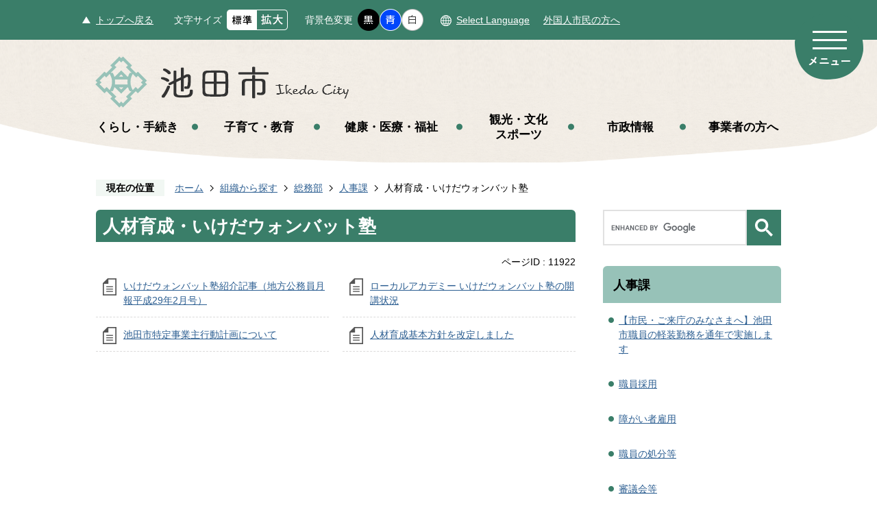

--- FILE ---
content_type: text/html
request_url: https://www.city.ikeda.osaka.jp/soshiki/somu/jinji/jinzai/index.html
body_size: 92179
content:
<!DOCTYPE HTML>
<html lang="ja">
<head>
  <meta charset="utf-8">
                                                                                                              

        <meta name="keywords" content="">
<meta name="description" content="">    <meta property="og:title" content="人材育成・いけだウォンバット塾|池田市">
<meta property="og:type" content="article">
<meta property="og:url" content="https://www.city.ikeda.osaka.jp/soshiki/somu/jinji/jinzai/index.html">
  <meta property="og:image" content="//www.city.ikeda.osaka.jp/theme/base/img_common/ogp_noimage.png" />
    <meta name="viewport" content="width=750, user-scalable=yes">      <meta name="nsls:timestamp" content="Mon, 25 Jan 2021 09:24:38 GMT">            <title>人材育成・いけだウォンバット塾／池田市</title>    <link rel="canonical" href="https://www.city.ikeda.osaka.jp/soshiki/somu/jinji/jinzai/index.html">        
                            <link rel="icon" href="//www.city.ikeda.osaka.jp/favicon.ico">
        <link rel="apple-touch-icon" href="//www.city.ikeda.osaka.jp/theme/base/img_common/smartphone.png">
                                                  <link href="//www.city.ikeda.osaka.jp/theme/base/css/sub.css" rel="stylesheet" type="text/css" class="sp-style">              

                      
            
                                                        <script src="//www.city.ikeda.osaka.jp/theme/base/js/jquery.js"></script>
                              <script src="//www.city.ikeda.osaka.jp/theme/base/js/jquery_cookie.js"></script>
                              <script src="//www.city.ikeda.osaka.jp/theme/base/js/jquery-ui.min.js"></script>
                              <script src="//www.city.ikeda.osaka.jp/theme/base/js/common_lib.js"></script>
                              <script src="//www.city.ikeda.osaka.jp/theme/base/js/jquery.easing.1.3.js"></script>
                              <script src="//www.city.ikeda.osaka.jp/theme/base/js/jquery.bxslider.js"></script>
                              <script src="//www.city.ikeda.osaka.jp/theme/base/js/jquery_dropmenu.js"></script>
                                                          
<script>(function(w,d,s,l,i){w[l]=w[l]||[];w[l].push({'gtm.start':
new Date().getTime(),event:'gtm.js'});var f=d.getElementsByTagName(s)[0],
j=d.createElement(s),dl=l!='dataLayer'?'&l='+l:'';j.async=true;j.src=
'https://www.googletagmanager.com/gtm.js?id='+i+dl;f.parentNode.insertBefore(j,f);
})(window,document,'script','dataLayer','GTM-5VZB72C');</script>

<script src="//www.city.ikeda.osaka.jp/theme/base/js/jquery.smartslider.js"></script>
<script src="//www.city.ikeda.osaka.jp/theme/base/js/common.js"></script>
<script src="//www.city.ikeda.osaka.jp/theme/base/js/mutual_switching/mutual_switching.js"></script>
<script src="//www.google.com/jsapi"></script>
<script src="//www.city.ikeda.osaka.jp/theme/base/js/ofi.min.js"></script>
                                              <script src='//www.google.com/jsapi'></script>
                                          <script src="//www.city.ikeda.osaka.jp/theme/base/js/sub.js"></script>
                          

              
                  
  <!--[if lt IE 9]>
  <script src="//www.city.ikeda.osaka.jp/theme/base/js/html5shiv-printshiv.min.js"></script>
  <script src="//www.city.ikeda.osaka.jp/theme/base/js/css3-mediaqueries.js"></script>
  <![endif]-->

  <script>
    var cms_api_token="eyJ0eXAiOiJKV1QiLCJhbGciOiJIUzI1NiJ9.eyJjdXN0b21lcl9jb2RlIjoiMjAxMjA5Iiwic2VydmljZV9uYW1lIjoiU01BUlQgQ01TIn0.zbW5xYdwVvFhsKh9TSJ_3-1Uk4DrA1qmLenVhCPzpTE";
    var cms_api_domain="lg-api4th.smart-lgov.jp";
    var cms_api_site="";
    var cms_app_version="1.0.0";
    var cms_app_id="jp.ad.smartvalue.ikedajoho";
    var site_domain = "https://www.city.ikeda.osaka.jp";
    var theme_name = "base";
    var cms_recruit_no = "1";
    var cms_recruit_history_no = "28";
    var cms_recruit_search_item = '[{"recruit_no":1,"group_no":1,"search_item":{"question_contents_xml":{"title":"カテゴリ","message":{},"type":"3","required":"true","prefix":{},"suffix":{},"listBox":{"item":[{"value":"暮らし・日常"},{"value":"風景"},{"value":"グルメ"},{"value":"動物"},{"value":"お祭り・イベント"},{"value":"ひと"}]}},"question_id":[2],"key":["entry_category"]}}]';
    var is_smartphone = false;  </script>

  
  


</head>
<body>
          
              
                
  
  
  <p id="smartphone" class="jqs-go-to-sp" style="display: none;">
  <a href="https://www.city.ikeda.osaka.jp/soshiki/somu/jinji/jinzai/index.html" class="jqs-go-to-sp">
    <span class="wrap">
      <span class="txt">スマートフォン版を表示</span>
      <span class="ico"></span>
    </span>
  </a>
</p>
  <div id="wrapper">
    <div id="wrapper-in">
      <div id="wrapper-in2" class="s-9901">

        <div id="header-print">
          <header id="header" class="view-pc">

                          <p class="to-container"><a href="#container">本文へ</a></p>
<div class="header-subnav-area">
  <div class="in">
    <div class="to-top"><a href="https://www.city.ikeda.osaka.jp/index.html">トップへ戻る</a></div>
    <dl id="header-size">
      <dt class="title"><span>文字サイズ</span></dt>
      <dd class="item"><a href="#" class="scsize normal"><img src="//www.city.ikeda.osaka.jp/theme/base/img_common/pc_headersize_normal_on.png" alt="標準"></a></dd>
      <dd class="item2"><a href="#" class="scsize up"><img src="//www.city.ikeda.osaka.jp/theme/base/img_common/pc_headersize_big_off.png" alt="拡大"></a></dd>
    </dl>
    <dl id="header-color">
      <dt class="title"><span>背景色変更</span></dt>
      <dd class="item"><a href="#" class="sccolor" id="color_black"><img src="//www.city.ikeda.osaka.jp/theme/base/img_common/pc_headercolor_black.png" alt="背景色を黒色にする"></a></dd>
      <dd class="item2"><a href="#" class="sccolor" id="color_blue"><img src="//www.city.ikeda.osaka.jp/theme/base/img_common/pc_headercolor_blue.png" alt="背景色を青色にする"></a></dd>
      <dd class="item3"><a href="#" class="sccolor" id="color_normal"><img src="//www.city.ikeda.osaka.jp/theme/base/img_common/pc_headercolor_normal.png" alt="背景色を元に戻す"></a></dd>
    </dl>
    <div class="unit">
      <ul class="list">
        <li><a lang="en" href="https://www.city.ikeda.osaka.jp/soshiki/honyaku.html">Select Language</a></li>
        <li><a href="https://www.city.ikeda.osaka.jp/soshiki/siminseikatsu/jinkenbunka/diversity/IDCtabunkakyouseijigyou/index.html">外国人市民の方へ</a></li>
      </ul>
    </div>
  </div>
</div>
            
                          <div class="header-nav-area">
  <p class="header-logo"><a href="https://www.city.ikeda.osaka.jp/index.html"><img src="//www.city.ikeda.osaka.jp/theme/base/img_common/pc_header_logo.png" alt="池田市 Ikeda City"></a></p>
      
<script>
$(function() {
  $('.headerNaviDynBlock').each(function() {
    var block = $(this);
    var list = block.find('.headerNaviDynList');
    block.css('display', 'none');

    var url = block.attr('url');
    if (!url) {
      url = block.attr('data-url');
      if (!url) {
        return;
      }
    }

    $.getJSON(url, function(json) {
      var templateOrig = block.find('.headerNaviPageTemplate');
      if (templateOrig.length == 0) {
        return;
      }
      var template = templateOrig.clone().removeClass('headerNaviPageTemplate').addClass('pageEntity').css('display', '');
      block.find('.pageEntity').remove();
      var count = 0;
      for (var j=0; j<json.length; j++) {
        var item = json[j];
        if (item.is_category_index && item.child_pages_count == 0) {
          continue;
        }
        var entity = template.clone();
        entity.find('.pageLink').attr('href', item.url).text(item.page_name);
        entity.find('.pageDescription').text(item.description);
        list.append(entity);
        count++;
      }
      if (count > 0) {
        block.css('display', '');
      }
      templateOrig.remove();
    });
  });
});
</script>

<nav id="header-nav">
  <ul class="list">
    <li class="nav1">
      <div class="title"><a href="https://www.city.ikeda.osaka.jp/kurashi_tetsuduki/index.html">くらし・手続き</a></div>
            <div class="dropmenu">
        <div class="area">
          <div class="in">
            <ul class="list2">
              <li class="active">
                <div class="title2"><a href="https://www.city.ikeda.osaka.jp/kurashi_tetsuduki/todokede/index.html">届け出・手続き</a></div>
                <div class="area2">
                  <div class="headerNaviDynBlock" data-url="//www.city.ikeda.osaka.jp/kurashi_tetsuduki/todokede/index.tree.json">
                    <div class="in2">
                      <ul class="list3 headerNaviDynList">
                        <li class="headerNaviPageTemplate"><a class="pageLink"></a></li>
                      </ul>
                    </div>
                  </div>
                </div>
              </li>
              <li>
                <div class="title2"><a href="https://www.city.ikeda.osaka.jp/kurashi_tetsuduki/zeikin/index.html">税金</a></div>
                <div class="area2">
                  <div class="headerNaviDynBlock" data-url="//www.city.ikeda.osaka.jp/kurashi_tetsuduki/zeikin/index.tree.json">
                    <div class="in2">
                      <ul class="list3 headerNaviDynList">
                        <li class="headerNaviPageTemplate"><a class="pageLink"></a></li>
                      </ul>
                    </div>
                  </div>
                </div>
              </li>
              <li>
                <div class="title2"><a href="https://www.city.ikeda.osaka.jp/kurashi_tetsuduki/kokuho/index.html">国保年金</a></div>
                <div class="area2">
                  <div class="headerNaviDynBlock" data-url="//www.city.ikeda.osaka.jp/kurashi_tetsuduki/kokuho/index.tree.json">
                    <div class="in2">
                      <ul class="list3 headerNaviDynList">
                        <li class="headerNaviPageTemplate"><a class="pageLink"></a></li>
                      </ul>
                    </div>
                  </div>
                </div>
              </li>
              <li>
                <div class="title2"><a href="https://www.city.ikeda.osaka.jp/kurashi_tetsuduki/jougesui/index.html">上下水道</a></div>
                <div class="area2">
                  <div class="headerNaviDynBlock" data-url="//www.city.ikeda.osaka.jp/kurashi_tetsuduki/jougesui/index.tree.json">
                    <div class="in2">
                      <ul class="list3 headerNaviDynList">
                        <li class="headerNaviPageTemplate"><a class="pageLink"></a></li>
                      </ul>
                    </div>
                  </div>
                </div>
              </li>
              <li>
                <div class="title2"><a href="https://www.city.ikeda.osaka.jp/kurashi_tetsuduki/gomi/index.html">ごみ</a></div>
                <div class="area2">
                  <div class="headerNaviDynBlock" data-url="//www.city.ikeda.osaka.jp/kurashi_tetsuduki/gomi/index.tree.json">
                    <div class="in2">
                      <ul class="list3 headerNaviDynList">
                        <li class="headerNaviPageTemplate"><a class="pageLink"></a></li>
                      </ul>
                    </div>
                  </div>
                </div>
              </li>
              <li>
                <div class="title2"><a href="https://www.city.ikeda.osaka.jp/kurashi_tetsuduki/kankyo/index.html">環境・ペット・公園</a></div>
                <div class="area2">
                  <div class="headerNaviDynBlock" data-url="//www.city.ikeda.osaka.jp/kurashi_tetsuduki/kankyo/index.tree.json">
                    <div class="in2">
                      <ul class="list3 headerNaviDynList">
                        <li class="headerNaviPageTemplate"><a class="pageLink"></a></li>
                      </ul>
                    </div>
                  </div>
                </div>
              </li>
              <li>
                <div class="title2"><a href="https://www.city.ikeda.osaka.jp/kurashi_tetsuduki/kotu_jutaku/index.html">交通・住宅</a></div>
                <div class="area2">
                  <div class="headerNaviDynBlock" data-url="//www.city.ikeda.osaka.jp/kurashi_tetsuduki/kotu_jutaku/index.tree.json">
                    <div class="in2">
                      <ul class="list3 headerNaviDynList">
                        <li class="headerNaviPageTemplate"><a class="pageLink"></a></li>
                      </ul>
                    </div>
                  </div>
                </div>
              </li>
              <li>
                <div class="title2"><a href="https://www.city.ikeda.osaka.jp/kurashi_tetsuduki/matidukuri/index.html">まちづくり・活動</a></div>
                <div class="area2">
                  <div class="headerNaviDynBlock" data-url="//www.city.ikeda.osaka.jp/kurashi_tetsuduki/matidukuri/index.tree.json">
                    <div class="in2">
                      <ul class="list3 headerNaviDynList">
                        <li class="headerNaviPageTemplate"><a class="pageLink"></a></li>
                      </ul>
                    </div>
                  </div>
                </div>
              </li>
              <li>
                <div class="title2"><a href="https://www.city.ikeda.osaka.jp/kurashi_tetsuduki/bousai/index.html">防災・防犯・消防</a></div>
                <div class="area2">
                  <div class="headerNaviDynBlock" data-url="//www.city.ikeda.osaka.jp/kurashi_tetsuduki/bousai/index.tree.json">
                    <div class="in2">
                      <ul class="list3 headerNaviDynList">
                        <li class="headerNaviPageTemplate"><a class="pageLink"></a></li>
                      </ul>
                    </div>
                  </div>
                </div>
              </li>
              <li>
                <div class="title2"><a href="https://www.city.ikeda.osaka.jp/kurashi_tetsuduki/shouhi/index.html">消費生活</a></div>
                <div class="area2">
                  <div class="headerNaviDynBlock" data-url="//www.city.ikeda.osaka.jp/kurashi_tetsuduki/shouhi/index.tree.json">
                    <div class="in2">
                      <ul class="list3 headerNaviDynList">
                        <li class="headerNaviPageTemplate"><a class="pageLink"></a></li>
                      </ul>
                    </div>
                  </div>
                </div>
              </li>
              <li>
                <div class="title2"><a href="https://www.city.ikeda.osaka.jp/kurashi_tetsuduki/soudan/index.html">相談</a></div>
                <div class="area2">
                  <div class="headerNaviDynBlock" data-url="//www.city.ikeda.osaka.jp/kurashi_tetsuduki/soudan/index.tree.json">
                    <div class="in2">
                      <ul class="list3 headerNaviDynList">
                        <li class="headerNaviPageTemplate"><a class="pageLink"></a></li>
                      </ul>
                    </div>
                  </div>
                </div>
              </li>
              <li>
                <div class="title2"><a href="https://www.city.ikeda.osaka.jp/kurashi_tetsuduki/hojokin/index.html">補助金</a></div>
                <div class="area2">
                  <div class="headerNaviDynBlock" data-url="//www.city.ikeda.osaka.jp/kurashi_tetsuduki/hojokin/index.tree.json">
                    <div class="in2">
                      <ul class="list3 headerNaviDynList">
                        <li class="headerNaviPageTemplate"><a class="pageLink"></a></li>
                      </ul>
                    </div>
                  </div>
                </div>
              </li>
            </ul>
          </div>
        </div>
      </div>
          </li>
    <li class="nav2">
      <div class="title"><a href="https://www.city.ikeda.osaka.jp/kosodate_kyoiku/index.html">子育て・教育</a></div>
            <div class="dropmenu">
        <div class="area">
          <div class="in">
            <ul class="list2">
              <li class="active">
                <div class="title2"><a href="https://www.city.ikeda.osaka.jp/kosodate_kyoiku/ninshin/index.html">妊娠・出産</a></div>
                <div class="area2">
                  <div class="headerNaviDynBlock" data-url="//www.city.ikeda.osaka.jp/kosodate_kyoiku/ninshin/index.tree.json">
                    <div class="in2">
                      <ul class="list3 headerNaviDynList">
                        <li class="headerNaviPageTemplate"><a class="pageLink"></a></li>
                      </ul>
                    </div>
                  </div>
                </div>
              </li>
              <li>
                <div class="title2"><a href="https://www.city.ikeda.osaka.jp/kosodate_kyoiku/nyuen/index.html">入園・入学</a></div>
                <div class="area2">
                  <div class="headerNaviDynBlock" data-url="//www.city.ikeda.osaka.jp/kosodate_kyoiku/nyuen/index.tree.json">
                    <div class="in2">
                      <ul class="list3 headerNaviDynList">
                        <li class="headerNaviPageTemplate"><a class="pageLink"></a></li>
                      </ul>
                    </div>
                  </div>
                </div>
              </li>
              <li>
                <div class="title2"><a href="https://www.city.ikeda.osaka.jp/kosodate_kyoiku/kosodateshien/index.html">子育て支援</a></div>
                <div class="area2">
                  <div class="headerNaviDynBlock" data-url="//www.city.ikeda.osaka.jp/kosodate_kyoiku/kosodateshien/index.tree.json">
                    <div class="in2">
                      <ul class="list3 headerNaviDynList">
                        <li class="headerNaviPageTemplate"><a class="pageLink"></a></li>
                      </ul>
                    </div>
                  </div>
                </div>
              </li>
              <li>
                <div class="title2"><a href="https://www.city.ikeda.osaka.jp/kosodate_kyoiku/hoiku/index.html">保育・幼稚園</a></div>
                <div class="area2">
                  <div class="headerNaviDynBlock" data-url="//www.city.ikeda.osaka.jp/kosodate_kyoiku/hoiku/index.tree.json">
                    <div class="in2">
                      <ul class="list3 headerNaviDynList">
                        <li class="headerNaviPageTemplate"><a class="pageLink"></a></li>
                      </ul>
                    </div>
                  </div>
                </div>
              </li>
              <li>
                <div class="title2"><a href="https://www.city.ikeda.osaka.jp/kosodate_kyoiku/gakkou/index.html">学校</a></div>
                <div class="area2">
                  <div class="headerNaviDynBlock" data-url="//www.city.ikeda.osaka.jp/kosodate_kyoiku/gakkou/index.tree.json">
                    <div class="in2">
                      <ul class="list3 headerNaviDynList">
                        <li class="headerNaviPageTemplate"><a class="pageLink"></a></li>
                      </ul>
                    </div>
                  </div>
                </div>
              </li>
              <li>
                <div class="title2"><a href="https://www.city.ikeda.osaka.jp/kosodate_kyoiku/kyoikuiinkai/index.html">教育委員会</a></div>
                <div class="area2">
                  <div class="headerNaviDynBlock" data-url="//www.city.ikeda.osaka.jp/kosodate_kyoiku/kyoikuiinkai/index.tree.json">
                    <div class="in2">
                      <ul class="list3 headerNaviDynList">
                        <li class="headerNaviPageTemplate"><a class="pageLink"></a></li>
                      </ul>
                    </div>
                  </div>
                </div>
              </li>
            </ul>
          </div>
        </div>
      </div>
          </li>
    <li class="nav3">
      <div class="title"><a href="https://www.city.ikeda.osaka.jp/kenko_iryou/index.html">健康・医療・福祉</a></div>
            <div class="dropmenu">
        <div class="area">
          <div class="in">
            <ul class="list2">
              <li class="active">
                <div class="title2"><a href="https://www.city.ikeda.osaka.jp/kenko_iryou/iryo/index.html">医療</a></div>
                <div class="area2">
                  <div class="headerNaviDynBlock" data-url="//www.city.ikeda.osaka.jp/kenko_iryou/iryo/index.tree.json">
                    <div class="in2">
                      <ul class="list3 headerNaviDynList">
                        <li class="headerNaviPageTemplate"><a class="pageLink"></a></li>
                      </ul>
                    </div>
                  </div>
                </div>
              </li>
              <li>
                <div class="title2"><a href="https://www.city.ikeda.osaka.jp/kenko_iryou/kenko/index.html">健康</a></div>
                <div class="area2">
                  <div class="headerNaviDynBlock" data-url="//www.city.ikeda.osaka.jp/kenko_iryou/kenko/index.tree.json">
                    <div class="in2">
                      <ul class="list3 headerNaviDynList">
                        <li class="headerNaviPageTemplate"><a class="pageLink"></a></li>
                      </ul>
                    </div>
                  </div>
                </div>
              </li>
              <li>
                <div class="title2"><a href="https://www.city.ikeda.osaka.jp/kenko_iryou/koreisha/index.html">高齢者・介護支援</a></div>
                <div class="area2">
                  <div class="headerNaviDynBlock" data-url="//www.city.ikeda.osaka.jp/kenko_iryou/koreisha/index.tree.json">
                    <div class="in2">
                      <ul class="list3 headerNaviDynList">
                        <li class="headerNaviPageTemplate"><a class="pageLink"></a></li>
                      </ul>
                    </div>
                  </div>
                </div>
              </li>
              <li>
                <div class="title2"><a href="https://www.city.ikeda.osaka.jp/kenko_iryou/shogaisha/index.html">障がい者支援</a></div>
                <div class="area2">
                  <div class="headerNaviDynBlock" data-url="//www.city.ikeda.osaka.jp/kenko_iryou/shogaisha/index.tree.json">
                    <div class="in2">
                      <ul class="list3 headerNaviDynList">
                        <li class="headerNaviPageTemplate"><a class="pageLink"></a></li>
                      </ul>
                    </div>
                  </div>
                </div>
              </li>
              <li>
                <div class="title2"><a href="https://www.city.ikeda.osaka.jp/kenko_iryou/sonota/index.html">その他福祉</a></div>
                <div class="area2">
                  <div class="headerNaviDynBlock" data-url="//www.city.ikeda.osaka.jp/kenko_iryou/sonota/index.tree.json">
                    <div class="in2">
                      <ul class="list3 headerNaviDynList">
                        <li class="headerNaviPageTemplate"><a class="pageLink"></a></li>
                      </ul>
                    </div>
                  </div>
                </div>
              </li>
              <li>
                <div class="title2"><a href="https://www.city.ikeda.osaka.jp/kenko_iryou/koki/index.html">後期高齢者医療制度</a></div>
                <div class="area2">
                  <div class="headerNaviDynBlock" data-url="//www.city.ikeda.osaka.jp/kenko_iryou/koki/index.tree.json">
                    <div class="in2">
                      <ul class="list3 headerNaviDynList">
                        <li class="headerNaviPageTemplate"><a class="pageLink"></a></li>
                      </ul>
                    </div>
                  </div>
                </div>
              </li>
            </ul>
          </div>
        </div>
      </div>
          </li>
    <li class="nav4">
      <div class="title"><a href="https://www.city.ikeda.osaka.jp/kanko_bunka/index.html">観光・文化<br>スポーツ</a></div>
            <div class="dropmenu">
        <div class="area">
          <div class="in">
            <ul class="list2">
              <li class="active">
                <div class="title2"><a href="https://www.city.ikeda.osaka.jp/kanko_bunka/kanko/index.html">観光</a></div>
                <div class="area2">
                  <div class="headerNaviDynBlock" data-url="//www.city.ikeda.osaka.jp/kanko_bunka/kanko/index.tree.json">
                    <div class="in2">
                      <ul class="list3 headerNaviDynList">
                        <li class="headerNaviPageTemplate"><a class="pageLink"></a></li>
                      </ul>
                    </div>
                  </div>
                </div>
              </li>
              <li>
                <div class="title2"><a href="https://www.city.ikeda.osaka.jp/kanko_bunka/rekishi/index.html">歴史</a></div>
                <div class="area2">
                  <div class="headerNaviDynBlock" data-url="//www.city.ikeda.osaka.jp/kanko_bunka/rekishi/index.tree.json">
                    <div class="in2">
                      <ul class="list3 headerNaviDynList">
                        <li class="headerNaviPageTemplate"><a class="pageLink"></a></li>
                      </ul>
                    </div>
                  </div>
                </div>
              </li>
              <li>
                <div class="title2"><a href="https://www.city.ikeda.osaka.jp/kanko_bunka/event/index.html">イベント</a></div>
                <div class="area2">
                  <div class="headerNaviDynBlock" data-url="//www.city.ikeda.osaka.jp/kanko_bunka/event/index.tree.json">
                    <div class="in2">
                      <ul class="list3 headerNaviDynList">
                        <li class="headerNaviPageTemplate"><a class="pageLink"></a></li>
                      </ul>
                    </div>
                  </div>
                </div>
              </li>
              <li>
                <div class="title2"><a href="https://www.city.ikeda.osaka.jp/kanko_bunka/bunka/index.html">文化</a></div>
                <div class="area2">
                  <div class="headerNaviDynBlock" data-url="//www.city.ikeda.osaka.jp/kanko_bunka/bunka/index.tree.json">
                    <div class="in2">
                      <ul class="list3 headerNaviDynList">
                        <li class="headerNaviPageTemplate"><a class="pageLink"></a></li>
                      </ul>
                    </div>
                  </div>
                </div>
              </li>
              <li>
                <div class="title2"><a href="https://www.city.ikeda.osaka.jp/kanko_bunka/jinken/index.html">人権</a></div>
                <div class="area2">
                  <div class="headerNaviDynBlock" data-url="//www.city.ikeda.osaka.jp/kanko_bunka/jinken/index.tree.json">
                    <div class="in2">
                      <ul class="list3 headerNaviDynList">
                        <li class="headerNaviPageTemplate"><a class="pageLink"></a></li>
                      </ul>
                    </div>
                  </div>
                </div>
              </li>
              <li>
                <div class="title2"><a href="https://www.city.ikeda.osaka.jp/kanko_bunka/sports/index.html">スポーツ</a></div>
                <div class="area2">
                  <div class="headerNaviDynBlock" data-url="//www.city.ikeda.osaka.jp/kanko_bunka/sports/index.tree.json">
                    <div class="in2">
                      <ul class="list3 headerNaviDynList">
                        <li class="headerNaviPageTemplate"><a class="pageLink"></a></li>
                      </ul>
                    </div>
                  </div>
                </div>
              </li>
              <li>
                <div class="title2"><a href="https://www.city.ikeda.osaka.jp/kanko_bunka/shogai/index.html">生涯学習</a></div>
                <div class="area2">
                  <div class="headerNaviDynBlock" data-url="//www.city.ikeda.osaka.jp/kanko_bunka/shogai/index.tree.json">
                    <div class="in2">
                      <ul class="list3 headerNaviDynList">
                        <li class="headerNaviPageTemplate"><a class="pageLink"></a></li>
                      </ul>
                    </div>
                  </div>
                </div>
              </li>
            </ul>
          </div>
        </div>
      </div>
          </li>
    <li class="nav5">
      <div class="title"><a href="https://www.city.ikeda.osaka.jp/shisei_info/index.html">市政情報</a></div>
            <div class="dropmenu">
        <div class="area">
          <div class="in">
            <ul class="list2">
              <li class="active">
                <div class="title2"><a href="https://www.city.ikeda.osaka.jp/shisei_info/gaiyou/index.html">市の概要・統計</a></div>
                <div class="area2">
                  <div class="headerNaviDynBlock" data-url="//www.city.ikeda.osaka.jp/shisei_info/gaiyou/index.tree.json">
                    <div class="in2">
                      <ul class="list3 headerNaviDynList">
                        <li class="headerNaviPageTemplate"><a class="pageLink"></a></li>
                      </ul>
                    </div>
                  </div>
                </div>
              </li>
            <li>
              <div class="title2"><a href="https://www.city.ikeda.osaka.jp/shisei_info/bosyu/index.html">募集情報</a></div>
              <div class="area2">
                <div class="headerNaviDynBlock" data-url="//www.city.ikeda.osaka.jp/shisei_info/bosyu/index.tree.json">
                  <div class="in2">
                    <ul class="list3 headerNaviDynList">
                      <li class="headerNaviPageTemplate"><a class="pageLink"></a></li>
                    </ul>
                  </div>
                </div>
              </div>
            </li>
              <li>
                <div class="title2"><a href="https://www.city.ikeda.osaka.jp/shisei_info/kokyo/index.html">公共施設</a></div>
                <div class="area2">
                  <div class="headerNaviDynBlock" data-url="//www.city.ikeda.osaka.jp/shisei_info/kokyo/index.tree.json">
                    <div class="in2">
                      <ul class="list3 headerNaviDynList">
                        <li class="headerNaviPageTemplate"><a class="pageLink"></a></li>
                      </ul>
                    </div>
                  </div>
                </div>
              </li>
              <li>
                <div class="title2"><a href="https://www.city.ikeda.osaka.jp/shisei_info/gyozaisei/index.html">行財政</a></div>
                <div class="area2">
                  <div class="headerNaviDynBlock" data-url="//www.city.ikeda.osaka.jp/shisei_info/gyozaisei/index.tree.json">
                    <div class="in2">
                      <ul class="list3 headerNaviDynList">
                        <li class="headerNaviPageTemplate"><a class="pageLink"></a></li>
                      </ul>
                    </div>
                  </div>
                </div>
              </li>
              <li>
                <div class="title2"><a href="https://www.city.ikeda.osaka.jp/shisei_info/keikaku/index.html">計画・方針・協定</a></div>
                <div class="area2">
                  <div class="headerNaviDynBlock" data-url="//www.city.ikeda.osaka.jp/shisei_info/keikaku/index.tree.json">
                    <div class="in2">
                      <ul class="list3 headerNaviDynList">
                        <li class="headerNaviPageTemplate"><a class="pageLink"></a></li>
                      </ul>
                    </div>
                  </div>
                </div>
              </li>
              <li>
                <div class="title2"><a href="https://www.city.ikeda.osaka.jp/shisei_info/joho/index.html">情報公開</a></div>
                <div class="area2">
                  <div class="headerNaviDynBlock" data-url="//www.city.ikeda.osaka.jp/shisei_info/joho/index.tree.json">
                    <div class="in2">
                      <ul class="list3 headerNaviDynList">
                        <li class="headerNaviPageTemplate"><a class="pageLink"></a></li>
                      </ul>
                    </div>
                  </div>
                </div>
              </li>
              <li>
                <div class="title2"><a href="https://www.city.ikeda.osaka.jp/shisei_info/comment/index.html">パブリックコメント・問い合わせ</a></div>
                <div class="area2">
                  <div class="headerNaviDynBlock" data-url="//www.city.ikeda.osaka.jp/shisei_info/comment/index.tree.json">
                    <div class="in2">
                      <ul class="list3 headerNaviDynList">
                        <li class="headerNaviPageTemplate"><a class="pageLink"></a></li>
                      </ul>
                    </div>
                  </div>
                </div>
              </li>
              <li>
                <div class="title2"><a href="https://www.city.ikeda.osaka.jp/shisei_info/koho/index.html">広報</a></div>
                <div class="area2">
                  <div class="headerNaviDynBlock" data-url="//www.city.ikeda.osaka.jp/shisei_info/koho/index.tree.json">
                    <div class="in2">
                      <ul class="list3 headerNaviDynList">
                        <li class="headerNaviPageTemplate"><a class="pageLink"></a></li>
                      </ul>
                    </div>
                  </div>
                </div>
              </li>
              <li>
                <div class="title2"><a href="https://www.city.ikeda.osaka.jp/shisei_info/gikai/index.html">議会事務局</a></div>
                <div class="area2">
                  <div class="headerNaviDynBlock" data-url="//www.city.ikeda.osaka.jp/shisei_info/gikai/index.tree.json">
                    <div class="in2">
                      <ul class="list3 headerNaviDynList">
                        <li class="headerNaviPageTemplate"><a class="pageLink"></a></li>
                      </ul>
                    </div>
                  </div>
                </div>
              </li>
              <li>
                <div class="title2"><a href="https://www.city.ikeda.osaka.jp/shisei_info/senkyo/index.html">選挙・監査</a></div>
                <div class="area2">
                  <div class="headerNaviDynBlock" data-url="//www.city.ikeda.osaka.jp/shisei_info/senkyo/index.tree.json">
                    <div class="in2">
                      <ul class="list3 headerNaviDynList">
                        <li class="headerNaviPageTemplate"><a class="pageLink"></a></li>
                      </ul>
                    </div>
                  </div>
                </div>
              </li>
            </ul>
          </div>
        </div>
      </div>
          </li>
    <li class="nav6">
      <div class="title"><a href="https://www.city.ikeda.osaka.jp/jigyoshanokata/index.html">事業者の方へ</a></div>
            <div class="dropmenu">
        <div class="area">
          <div class="in">
            <ul class="list2">
              <li class="active">
                <div class="title2"><a href="https://www.city.ikeda.osaka.jp/jigyoshanokata/nyusatsu/index.html">入札・契約</a></div>
                <div class="area2">
                  <div class="headerNaviDynBlock" data-url="//www.city.ikeda.osaka.jp/jigyoshanokata/nyusatsu/index.tree.json">
                    <div class="in2">
                      <ul class="list3 headerNaviDynList">
                        <li class="headerNaviPageTemplate"><a class="pageLink"></a></li>
                      </ul>
                    </div>
                  </div>
                </div>
              </li>
              <li>
                <div class="title2"><a href="https://www.city.ikeda.osaka.jp/jigyoshanokata/puropozaru/index.html">プロポーザル</a></div>
                <div class="area2">
                  <div class="headerNaviDynBlock" data-url="//www.city.ikeda.osaka.jp/jigyoshanokata/puropozaru/index.tree.json">
                    <div class="in2">
                      <ul class="list3 headerNaviDynList">
                        <li class="headerNaviPageTemplate"><a class="pageLink"></a></li>
                      </ul>
                    </div>
                  </div>
                </div>
              </li>
              <li>
                <div class="title2"><a href="https://www.city.ikeda.osaka.jp/jigyoshanokata/shokougyo/index.html">商工業・農業</a></div>
                <div class="area2">
                  <div class="headerNaviDynBlock" data-url="//www.city.ikeda.osaka.jp/jigyoshanokata/shokougyo/index.tree.json">
                    <div class="in2">
                      <ul class="list3 headerNaviDynList">
                        <li class="headerNaviPageTemplate"><a class="pageLink"></a></li>
                      </ul>
                    </div>
                  </div>
                </div>
              </li>
              <li>
                <div class="title2"><a href="https://www.city.ikeda.osaka.jp/jigyoshanokata/kensetsu/index.html">建築・開発</a></div>
                <div class="area2">
                  <div class="headerNaviDynBlock" data-url="//www.city.ikeda.osaka.jp/jigyoshanokata/kensetsu/index.tree.json">
                    <div class="in2">
                      <ul class="list3 headerNaviDynList">
                        <li class="headerNaviPageTemplate"><a class="pageLink"></a></li>
                      </ul>
                    </div>
                  </div>
                </div>
              </li>
              <li>
                <div class="title2"><a href="https://www.city.ikeda.osaka.jp/jigyoshanokata/bosyu/index.html">その他の募集</a></div>
                <div class="area2">
                  <div class="headerNaviDynBlock" data-url="//www.city.ikeda.osaka.jp/jigyoshanokata/bosyu/index.tree.json">
                    <div class="in2">
                      <ul class="list3 headerNaviDynList">
                        <li class="headerNaviPageTemplate"><a class="pageLink"></a></li>
                      </ul>
                    </div>
                  </div>
                </div>
              </li>
              <li>
                <div class="title2"><a href="https://www.city.ikeda.osaka.jp/jigyoshanokata/news/index.html">その他のお知らせ</a></div>
                <div class="area2">
                  <div class="headerNaviDynBlock" data-url="//www.city.ikeda.osaka.jp/jigyoshanokata/news/index.tree.json">
                    <div class="in2">
                      <ul class="list3 headerNaviDynList">
                        <li class="headerNaviPageTemplate"><a class="pageLink"></a></li>
                      </ul>
                    </div>
                  </div>
                </div>
              </li>
            </ul>
          </div>
        </div>
      </div>
          </li>
  </ul>
</nav>    <p class="hbg-menu-btn-open"><button>メニュー</button></p>
</div>
            
            <div id="hbg-menu">
              <p class="hbg-menu-btn-close"><button>閉じる</button></p>
                              <nav class="menu-area">

            <script>
$(function() {
  $('.headerNaviDynBlock').each(function() {
    var block = $(this);
    var list = block.find('.headerNaviDynList');
    block.css('display', 'none');

    var url = block.attr('url');
    if (!url) {
      url = block.attr('data-url');
      if (!url) {
        return;
      }
    }

    $.getJSON(url, function(json) {
      var templateOrig = block.find('.headerNaviPageTemplate');
      if (templateOrig.length == 0) {
        return;
      }
      var template = templateOrig.clone().removeClass('headerNaviPageTemplate').addClass('pageEntity').css('display', '');
      block.find('.pageEntity').remove();
      var count = 0;
      for (var j=0; j<json.length; j++) {
        var item = json[j];
        if (item.is_category_index && item.child_pages_count == 0) {
          continue;
        }
        var entity = template.clone();
        entity.find('.pageLink').attr('href', item.url).text(item.page_name);
        entity.find('.pageDescription').text(item.description);
        list.append(entity);
        count++;
      }
      if (count > 0) {
        block.css('display', '');
      }
      templateOrig.remove();
    });
  });
});
</script>

<div class="menu1">
  <div class="group">メインメニュー</div>
  <ul class="list">
    <li class="box active">
      <div class="title"><a href="https://www.city.ikeda.osaka.jp/kurashi_tetsuduki/index.html">くらし・手続き</a><span></span></div>
      <div class="bloc">
        <div class="inner">
          <ul class="list2">
            <li><a href="https://www.city.ikeda.osaka.jp/kurashi_tetsuduki/todokede/index.html">届け出・手続き</a></li>
            <li><a href="https://www.city.ikeda.osaka.jp/kurashi_tetsuduki/zeikin/index.html">税金</a></li>
            <li><a href="https://www.city.ikeda.osaka.jp/kurashi_tetsuduki/kokuho/index.html">国保年金</a></li>
            <li><a href="https://www.city.ikeda.osaka.jp/kurashi_tetsuduki/jougesui/index.html">上下水道</a></li>
            <li><a href="https://www.city.ikeda.osaka.jp/kurashi_tetsuduki/gomi/index.html">ごみ</a></li>
            <li><a href="https://www.city.ikeda.osaka.jp/kurashi_tetsuduki/kankyo/index.html">環境・ペット・公園</a></li>
            <li><a href="https://www.city.ikeda.osaka.jp/kurashi_tetsuduki/kotu_jutaku/index.html">交通・住宅</a></li>
            <li><a href="https://www.city.ikeda.osaka.jp/kurashi_tetsuduki/matidukuri/index.html">まちづくり・活動</a></li>
            <li><a href="https://www.city.ikeda.osaka.jp/kurashi_tetsuduki/bousai/index.html">防災・防犯・消防</a></li>
            <li><a href="https://www.city.ikeda.osaka.jp/kurashi_tetsuduki/shouhi/index.html">消費生活</a></li>
            <li><a href="https://www.city.ikeda.osaka.jp/kurashi_tetsuduki/soudan/index.html">相談</a></li>
            <li><a href="https://www.city.ikeda.osaka.jp/kurashi_tetsuduki/hojokin/index.html">補助金</a></li>
          </ul>
        </div>
      </div>
    </li>
    <li class="box">
      <div class="title"><a href="https://www.city.ikeda.osaka.jp/kosodate_kyoiku/index.html">子育て・教育</a><span></span></div>
      <div class="bloc">
        <div class="inner">
          <ul class="list2">
            <li><a href="https://www.city.ikeda.osaka.jp/kosodate_kyoiku/ninshin/index.html">妊娠・出産</a></li>
            <li><a href="https://www.city.ikeda.osaka.jp/kosodate_kyoiku/nyuen/index.html">入園・入学</a></li>
            <li><a href="https://www.city.ikeda.osaka.jp/kosodate_kyoiku/kosodateshien/index.html">子育て支援</a></li>
            <li><a href="https://www.city.ikeda.osaka.jp/kosodate_kyoiku/hoiku/index.html">保育・幼稚園</a></li>
            <li><a href="https://www.city.ikeda.osaka.jp/kosodate_kyoiku/gakkou/index.html">学校</a></li>
            <li><a href="https://www.city.ikeda.osaka.jp/kosodate_kyoiku/kyoikuiinkai/index.html">教育委員会</a></li>
          </ul>
        </div>
      </div>
    </li>
    <li class="box">
      <div class="title"><a href="https://www.city.ikeda.osaka.jp/kenko_iryou/index.html">健康・医療・福祉</a><span></span></div>
      <div class="bloc">
        <div class="inner">
          <ul class="list2">
            <li><a href="https://www.city.ikeda.osaka.jp/kenko_iryou/iryo/index.html">医療</a></li>
            <li><a href="https://www.city.ikeda.osaka.jp/kenko_iryou/kenko/index.html">健康</a></li>
            <li><a href="https://www.city.ikeda.osaka.jp/kenko_iryou/koreisha/index.html">高齢者・介護支援</a></li>
            <li><a href="https://www.city.ikeda.osaka.jp/kenko_iryou/shogaisha/index.html">障がい者支援</a></li>
            <li><a href="https://www.city.ikeda.osaka.jp/kenko_iryou/sonota/index.html">その他福祉</a></li>
            <li><a href="https://www.city.ikeda.osaka.jp/kenko_iryou/koki/index.html">後期高齢者医療制度</a></li>
          </ul>
        </div>
      </div>
    </li>
    <li class="box">
      <div class="title"><a href="https://www.city.ikeda.osaka.jp/kanko_bunka/index.html">観光・文化スポーツ</a><span></span></div>
      <div class="bloc">
        <div class="inner">
          <ul class="list2">
            <li><a href="https://www.city.ikeda.osaka.jp/kanko_bunka/kanko/index.html">観光</a></li>
            <li><a href="https://www.city.ikeda.osaka.jp/kanko_bunka/rekishi/index.html">歴史</a></li>
            <li><a href="https://www.city.ikeda.osaka.jp/kanko_bunka/event/index.html">イベント</a></li>
            <li><a href="https://www.city.ikeda.osaka.jp/kanko_bunka/bunka/index.html">文化</a></li>
            <li><a href="https://www.city.ikeda.osaka.jp/kanko_bunka/jinken/index.html">人権</a></li>
            <li><a href="https://www.city.ikeda.osaka.jp/kanko_bunka/sports/index.html">スポーツ</a></li>
            <li><a href="https://www.city.ikeda.osaka.jp/kanko_bunka/shogai/index.html">生涯学習</a></li>
          </ul>
        </div>
      </div>
    </li>
    <li class="box">
      <div class="title"><a href="https://www.city.ikeda.osaka.jp/shisei_info/index.html">市政情報</a><span></span></div>
      <div class="bloc">
        <div class="inner">
          <ul class="list2">
            <li><a href="https://www.city.ikeda.osaka.jp/shisei_info/gaiyou/index.html">市の概要・統計</a></li>
            <li><a href="https://www.city.ikeda.osaka.jp/shisei_info/bosyu/index.html">募集情報</a></li>
            <li><a href="https://www.city.ikeda.osaka.jp/shisei_info/kokyo/index.html">公共施設</a></li>
            <li><a href="https://www.city.ikeda.osaka.jp/shisei_info/gyozaisei/index.html">行財政</a></li>
            <li><a href="https://www.city.ikeda.osaka.jp/shisei_info/keikaku/index.html">計画・方針・協定</a></li>
            <li><a href="https://www.city.ikeda.osaka.jp/shisei_info/joho/index.html">情報公開</a></li>
            <li><a href="https://www.city.ikeda.osaka.jp/shisei_info/comment/index.html">パブリックコメント・問い合わせ</a></li>
            <li><a href="https://www.city.ikeda.osaka.jp/shisei_info/koho/index.html">広報</a></li>
            <li><a href="https://www.city.ikeda.osaka.jp/shisei_info/gikai/index.html">議会事務局</a></li>
            <li><a href="https://www.city.ikeda.osaka.jp/shisei_info/senkyo/index.html">選挙・監査</a></li>
          </ul>
        </div>
      </div>
    </li>
    <li class="box">
      <div class="title"><a href="https://www.city.ikeda.osaka.jp/jigyoshanokata/index.html">事業者の方へ</a><span></span></div>
      <div class="bloc">
        <div class="inner">
          <ul class="list2">
            <li><a href="https://www.city.ikeda.osaka.jp/jigyoshanokata/nyusatsu/index.html">入札・契約</a></li>
            <li><a href="https://www.city.ikeda.osaka.jp/jigyoshanokata/puropozaru/index.html">プロポーザル</a></li>
            <li><a href="https://www.city.ikeda.osaka.jp/jigyoshanokata/shokougyo/index.html">商工業・農業</a></li>
            <li><a href="https://www.city.ikeda.osaka.jp/jigyoshanokata/kensetsu/index.html">建築・開発</a></li>
            <li><a href="https://www.city.ikeda.osaka.jp/jigyoshanokata/bosyu/index.html">その他の募集</a></li>
            <li><a href="https://www.city.ikeda.osaka.jp/jigyoshanokata/news/index.html">その他のお知らせ</a></li>
          </ul>
        </div>
      </div>
    </li>
  </ul>
</div>

      
  <div class="menu2">
    <div class="group">こんなときには</div>
    <div class="bloc">
      <ul class="list">
        <li><a href="https://www.city.ikeda.osaka.jp/konnatoki/ninshin/index.html">妊娠・出産</a></li>
        <li><a href="https://www.city.ikeda.osaka.jp/konnatoki/nyuen/index.html">入園・入学</a></li>
        <li><a href="https://www.city.ikeda.osaka.jp/konnatoki/kekkon/index.html">結婚・離婚</a></li>
        <li><a href="https://www.city.ikeda.osaka.jp/konnatoki/hikkoshi/index.html">引っ越し</a></li>
        <li><a href="https://www.city.ikeda.osaka.jp/konnatoki/gomi/index.html">ごみ出し</a></li>
        <li><a href="https://www.city.ikeda.osaka.jp/konnatoki/kaigo/index.html">高齢者・介護</a></li>
        <li><a href="https://www.city.ikeda.osaka.jp/konnatoki/hoken/index.html">保険・年金</a></li>
        <li><a href="https://www.city.ikeda.osaka.jp/konnatoki/okuyami/index.html">おくやみ</a></li>
        <li><a href="https://www.city.ikeda.osaka.jp/navi.html">手続き検索</a></li>
        <li><a href="https://www.city.ikeda.osaka.jp/soshiki/sogoseisaku/gyosei/denshi/1415931320388.html">電子申請受付</a></li>
        <li><a href="https://www.city.ikeda.osaka.jp/shinseisho/index.html">申請書ダウンロード</a></li>
        <li><a href="https://www.q-system.info/27204-3/" target="_blank">窓口混雑状況</a></li>
        <li><a href="https://www.city.ikeda.osaka.jp/shisei_info/kokyo/index.html">施設を探す</a></li>
        <li><a href="http://www.opas.jp/ikeda/index.html" target="_blank">スポーツ施設予約</a></li>
        <li><a href="https://www.city.ikeda.osaka.jp/11014.html">福祉バス時刻表検索</a></li>
        <li><a href="https://opac002.libcloud.jp/lib-ikedacity/advanced-search" target="_blank">図書館蔵書</a></li>
      </ul>
    </div>
  </div>
  <div class="menu3">
    <ul class="list">
      <li><a href="https://www.city.ikeda.osaka.jp/soshiki/index.html"><span>組織から探す</span></a></li>
      <li><a href="https://www.city.ikeda.osaka.jp/event/index.html"><span>イベントを探す</span></a></li>
      <li><a href="https://www.city.ikeda.osaka.jp/shisei_info/comment/goiken/index.html"><span>お問い合わせ</span></a></li>
      <li><a href="https://www.city.ikeda.osaka.jp/soshiki/kanrensoshiki/1415929837825.html"><span>関連組織</span></a></li>
    </ul>
  </div>
  <p class="to-pc-link jqs-go-to-pc">
    <a href="https://www.city.ikeda.osaka.jp/soshiki/somu/jinji/jinzai/index.html"><span>PC版を見る</span></a>
  </p>
  <div class="utility">
    <ul class="list">
      <li><a lang="en" href="https://www.city.ikeda.osaka.jp/soshiki/honyaku.html">Select Language</a></li>
      <li><a href="https://www.city.ikeda.osaka.jp/soshiki/siminseikatsu/jinkenbunka/diversity/IDCtabunkakyouseijigyou/index.html">外国人市民の方へ</a></li>
    </ul>
  </div>
</nav>
<p class="modal-close bottom-close-btn"><a href="#"><span>閉じる</span></a></p>
                          </div>

          </header>

                      <header id="sp-header" class="view-sp">

  <div class="in">
    <p id="sp-header-logo">
      <a href="https://www.city.ikeda.osaka.jp/index.html">
        <img src="//www.city.ikeda.osaka.jp/theme/base/img_common/sp_header_logo.jpg" alt="池田市 Ikeda City">
      </a>
    </p>
    <nav id="sp-header-nav">
      <div class="menu-btn-area">
        <div class="menu-flex">
          <div class="menu-btn-home modal-nav">
            <a href="https://www.city.ikeda.osaka.jp/index.html">
              <img src="//www.city.ikeda.osaka.jp/theme/base/img_common/sp_ico_home.png" alt="">
              <span>ホーム</span>
            </a>
          </div>
          <div class="menu-btn-menu modal-nav">
            <a href="#">
              メニュー
            </a>
          </div>
          <div class="menu-btn-search modal-nav">
            <a href="#">
              情報を探す
            </a>
          </div>
          <div class="menu-btn-top modal-nav">
            <a href="#wrapper" class="scroll">
              <img src="//www.city.ikeda.osaka.jp/theme/base/img_common/sp_footer_pagetop.png" alt="">
              ページトップへ
            </a>
          </div>
        </div>
      </div>
      <p class="menu-toggle-btn"><button>トップメニューの表示/非表示</button></p>
    </nav>
  </div>

  <div class="modal-search-bg"></div>
  <div class="modal-search">
    <div class="search-area">
      <div class="search">
        <div class="keyword">
          <h3 class="title">キーワード検索</h3>
          <div id="sp-keyword-contents">
                                      




                          
                
                  
                  
                                      <div class="gcse-searchbox-only" data-resultsurl="//www.city.ikeda.osaka.jp/result.html" data-enableAutoComplete="true"></div>
  
                              </div>
        </div>
        <div class="pageid">
          <h3 class="title">ID検索</h3>
          <div id="sp-pageid-contents">
            <div id="sp-page-number-search" class="page-number-search">
              <div class="id-search-box">
                <div id="sp-number-search-container" class="id-search-input number-search-container">
                  <label for="sp-number-search-input">
                    <input type="text" id="sp-number-search-input" name="number-search-input" placeholder="ページID検索" class="number-search-input">
                  </label>
                  <label for="sp-number-search-submit">
                    <button type="submit" class="number-search-submit" id="sp-number-search-submit"><span class="visually-hidden">表示</span></button>
                  </label>
                </div>
              </div>
            </div>
          </div>
        </div>
      </div>
    </div>
    <p class="modal-close bottom-close-btn"><a href="#"><span>閉じる</span></a></p>
  </div>

  <div class="modal-menu-bg"></div>
  <div class="modal-menu">
    <div class="menu-flex">
              <nav class="menu-area">

            <script>
$(function() {
  $('.headerNaviDynBlock').each(function() {
    var block = $(this);
    var list = block.find('.headerNaviDynList');
    block.css('display', 'none');

    var url = block.attr('url');
    if (!url) {
      url = block.attr('data-url');
      if (!url) {
        return;
      }
    }

    $.getJSON(url, function(json) {
      var templateOrig = block.find('.headerNaviPageTemplate');
      if (templateOrig.length == 0) {
        return;
      }
      var template = templateOrig.clone().removeClass('headerNaviPageTemplate').addClass('pageEntity').css('display', '');
      block.find('.pageEntity').remove();
      var count = 0;
      for (var j=0; j<json.length; j++) {
        var item = json[j];
        if (item.is_category_index && item.child_pages_count == 0) {
          continue;
        }
        var entity = template.clone();
        entity.find('.pageLink').attr('href', item.url).text(item.page_name);
        entity.find('.pageDescription').text(item.description);
        list.append(entity);
        count++;
      }
      if (count > 0) {
        block.css('display', '');
      }
      templateOrig.remove();
    });
  });
});
</script>

<div class="menu1">
  <div class="group">メインメニュー</div>
  <ul class="list">
    <li class="box active">
      <div class="title"><a href="https://www.city.ikeda.osaka.jp/kurashi_tetsuduki/index.html">くらし・手続き</a><span></span></div>
      <div class="bloc">
        <div class="inner">
          <ul class="list2">
            <li><a href="https://www.city.ikeda.osaka.jp/kurashi_tetsuduki/todokede/index.html">届け出・手続き</a></li>
            <li><a href="https://www.city.ikeda.osaka.jp/kurashi_tetsuduki/zeikin/index.html">税金</a></li>
            <li><a href="https://www.city.ikeda.osaka.jp/kurashi_tetsuduki/kokuho/index.html">国保年金</a></li>
            <li><a href="https://www.city.ikeda.osaka.jp/kurashi_tetsuduki/jougesui/index.html">上下水道</a></li>
            <li><a href="https://www.city.ikeda.osaka.jp/kurashi_tetsuduki/gomi/index.html">ごみ</a></li>
            <li><a href="https://www.city.ikeda.osaka.jp/kurashi_tetsuduki/kankyo/index.html">環境・ペット・公園</a></li>
            <li><a href="https://www.city.ikeda.osaka.jp/kurashi_tetsuduki/kotu_jutaku/index.html">交通・住宅</a></li>
            <li><a href="https://www.city.ikeda.osaka.jp/kurashi_tetsuduki/matidukuri/index.html">まちづくり・活動</a></li>
            <li><a href="https://www.city.ikeda.osaka.jp/kurashi_tetsuduki/bousai/index.html">防災・防犯・消防</a></li>
            <li><a href="https://www.city.ikeda.osaka.jp/kurashi_tetsuduki/shouhi/index.html">消費生活</a></li>
            <li><a href="https://www.city.ikeda.osaka.jp/kurashi_tetsuduki/soudan/index.html">相談</a></li>
            <li><a href="https://www.city.ikeda.osaka.jp/kurashi_tetsuduki/hojokin/index.html">補助金</a></li>
          </ul>
        </div>
      </div>
    </li>
    <li class="box">
      <div class="title"><a href="https://www.city.ikeda.osaka.jp/kosodate_kyoiku/index.html">子育て・教育</a><span></span></div>
      <div class="bloc">
        <div class="inner">
          <ul class="list2">
            <li><a href="https://www.city.ikeda.osaka.jp/kosodate_kyoiku/ninshin/index.html">妊娠・出産</a></li>
            <li><a href="https://www.city.ikeda.osaka.jp/kosodate_kyoiku/nyuen/index.html">入園・入学</a></li>
            <li><a href="https://www.city.ikeda.osaka.jp/kosodate_kyoiku/kosodateshien/index.html">子育て支援</a></li>
            <li><a href="https://www.city.ikeda.osaka.jp/kosodate_kyoiku/hoiku/index.html">保育・幼稚園</a></li>
            <li><a href="https://www.city.ikeda.osaka.jp/kosodate_kyoiku/gakkou/index.html">学校</a></li>
            <li><a href="https://www.city.ikeda.osaka.jp/kosodate_kyoiku/kyoikuiinkai/index.html">教育委員会</a></li>
          </ul>
        </div>
      </div>
    </li>
    <li class="box">
      <div class="title"><a href="https://www.city.ikeda.osaka.jp/kenko_iryou/index.html">健康・医療・福祉</a><span></span></div>
      <div class="bloc">
        <div class="inner">
          <ul class="list2">
            <li><a href="https://www.city.ikeda.osaka.jp/kenko_iryou/iryo/index.html">医療</a></li>
            <li><a href="https://www.city.ikeda.osaka.jp/kenko_iryou/kenko/index.html">健康</a></li>
            <li><a href="https://www.city.ikeda.osaka.jp/kenko_iryou/koreisha/index.html">高齢者・介護支援</a></li>
            <li><a href="https://www.city.ikeda.osaka.jp/kenko_iryou/shogaisha/index.html">障がい者支援</a></li>
            <li><a href="https://www.city.ikeda.osaka.jp/kenko_iryou/sonota/index.html">その他福祉</a></li>
            <li><a href="https://www.city.ikeda.osaka.jp/kenko_iryou/koki/index.html">後期高齢者医療制度</a></li>
          </ul>
        </div>
      </div>
    </li>
    <li class="box">
      <div class="title"><a href="https://www.city.ikeda.osaka.jp/kanko_bunka/index.html">観光・文化スポーツ</a><span></span></div>
      <div class="bloc">
        <div class="inner">
          <ul class="list2">
            <li><a href="https://www.city.ikeda.osaka.jp/kanko_bunka/kanko/index.html">観光</a></li>
            <li><a href="https://www.city.ikeda.osaka.jp/kanko_bunka/rekishi/index.html">歴史</a></li>
            <li><a href="https://www.city.ikeda.osaka.jp/kanko_bunka/event/index.html">イベント</a></li>
            <li><a href="https://www.city.ikeda.osaka.jp/kanko_bunka/bunka/index.html">文化</a></li>
            <li><a href="https://www.city.ikeda.osaka.jp/kanko_bunka/jinken/index.html">人権</a></li>
            <li><a href="https://www.city.ikeda.osaka.jp/kanko_bunka/sports/index.html">スポーツ</a></li>
            <li><a href="https://www.city.ikeda.osaka.jp/kanko_bunka/shogai/index.html">生涯学習</a></li>
          </ul>
        </div>
      </div>
    </li>
    <li class="box">
      <div class="title"><a href="https://www.city.ikeda.osaka.jp/shisei_info/index.html">市政情報</a><span></span></div>
      <div class="bloc">
        <div class="inner">
          <ul class="list2">
            <li><a href="https://www.city.ikeda.osaka.jp/shisei_info/gaiyou/index.html">市の概要・統計</a></li>
            <li><a href="https://www.city.ikeda.osaka.jp/shisei_info/bosyu/index.html">募集情報</a></li>
            <li><a href="https://www.city.ikeda.osaka.jp/shisei_info/kokyo/index.html">公共施設</a></li>
            <li><a href="https://www.city.ikeda.osaka.jp/shisei_info/gyozaisei/index.html">行財政</a></li>
            <li><a href="https://www.city.ikeda.osaka.jp/shisei_info/keikaku/index.html">計画・方針・協定</a></li>
            <li><a href="https://www.city.ikeda.osaka.jp/shisei_info/joho/index.html">情報公開</a></li>
            <li><a href="https://www.city.ikeda.osaka.jp/shisei_info/comment/index.html">パブリックコメント・問い合わせ</a></li>
            <li><a href="https://www.city.ikeda.osaka.jp/shisei_info/koho/index.html">広報</a></li>
            <li><a href="https://www.city.ikeda.osaka.jp/shisei_info/gikai/index.html">議会事務局</a></li>
            <li><a href="https://www.city.ikeda.osaka.jp/shisei_info/senkyo/index.html">選挙・監査</a></li>
          </ul>
        </div>
      </div>
    </li>
    <li class="box">
      <div class="title"><a href="https://www.city.ikeda.osaka.jp/jigyoshanokata/index.html">事業者の方へ</a><span></span></div>
      <div class="bloc">
        <div class="inner">
          <ul class="list2">
            <li><a href="https://www.city.ikeda.osaka.jp/jigyoshanokata/nyusatsu/index.html">入札・契約</a></li>
            <li><a href="https://www.city.ikeda.osaka.jp/jigyoshanokata/puropozaru/index.html">プロポーザル</a></li>
            <li><a href="https://www.city.ikeda.osaka.jp/jigyoshanokata/shokougyo/index.html">商工業・農業</a></li>
            <li><a href="https://www.city.ikeda.osaka.jp/jigyoshanokata/kensetsu/index.html">建築・開発</a></li>
            <li><a href="https://www.city.ikeda.osaka.jp/jigyoshanokata/bosyu/index.html">その他の募集</a></li>
            <li><a href="https://www.city.ikeda.osaka.jp/jigyoshanokata/news/index.html">その他のお知らせ</a></li>
          </ul>
        </div>
      </div>
    </li>
  </ul>
</div>

      
  <div class="menu2">
    <div class="group">こんなときには</div>
    <div class="bloc">
      <ul class="list">
        <li><a href="https://www.city.ikeda.osaka.jp/konnatoki/ninshin/index.html">妊娠・出産</a></li>
        <li><a href="https://www.city.ikeda.osaka.jp/konnatoki/nyuen/index.html">入園・入学</a></li>
        <li><a href="https://www.city.ikeda.osaka.jp/konnatoki/kekkon/index.html">結婚・離婚</a></li>
        <li><a href="https://www.city.ikeda.osaka.jp/konnatoki/hikkoshi/index.html">引っ越し</a></li>
        <li><a href="https://www.city.ikeda.osaka.jp/konnatoki/gomi/index.html">ごみ出し</a></li>
        <li><a href="https://www.city.ikeda.osaka.jp/konnatoki/kaigo/index.html">高齢者・介護</a></li>
        <li><a href="https://www.city.ikeda.osaka.jp/konnatoki/hoken/index.html">保険・年金</a></li>
        <li><a href="https://www.city.ikeda.osaka.jp/konnatoki/okuyami/index.html">おくやみ</a></li>
        <li><a href="https://www.city.ikeda.osaka.jp/navi.html">手続き検索</a></li>
        <li><a href="https://www.city.ikeda.osaka.jp/soshiki/sogoseisaku/gyosei/denshi/1415931320388.html">電子申請受付</a></li>
        <li><a href="https://www.city.ikeda.osaka.jp/shinseisho/index.html">申請書ダウンロード</a></li>
        <li><a href="https://www.q-system.info/27204-3/" target="_blank">窓口混雑状況</a></li>
        <li><a href="https://www.city.ikeda.osaka.jp/shisei_info/kokyo/index.html">施設を探す</a></li>
        <li><a href="http://www.opas.jp/ikeda/index.html" target="_blank">スポーツ施設予約</a></li>
        <li><a href="https://www.city.ikeda.osaka.jp/11014.html">福祉バス時刻表検索</a></li>
        <li><a href="https://opac002.libcloud.jp/lib-ikedacity/advanced-search" target="_blank">図書館蔵書</a></li>
      </ul>
    </div>
  </div>
  <div class="menu3">
    <ul class="list">
      <li><a href="https://www.city.ikeda.osaka.jp/soshiki/index.html"><span>組織から探す</span></a></li>
      <li><a href="https://www.city.ikeda.osaka.jp/event/index.html"><span>イベントを探す</span></a></li>
      <li><a href="https://www.city.ikeda.osaka.jp/shisei_info/comment/goiken/index.html"><span>お問い合わせ</span></a></li>
      <li><a href="https://www.city.ikeda.osaka.jp/soshiki/kanrensoshiki/1415929837825.html"><span>関連組織</span></a></li>
    </ul>
  </div>
  <p class="to-pc-link jqs-go-to-pc">
    <a href="https://www.city.ikeda.osaka.jp/soshiki/somu/jinji/jinzai/index.html"><span>PC版を見る</span></a>
  </p>
  <div class="utility">
    <ul class="list">
      <li><a lang="en" href="https://www.city.ikeda.osaka.jp/soshiki/honyaku.html">Select Language</a></li>
      <li><a href="https://www.city.ikeda.osaka.jp/soshiki/siminseikatsu/jinkenbunka/diversity/IDCtabunkakyouseijigyou/index.html">外国人市民の方へ</a></li>
    </ul>
  </div>
</nav>
<p class="modal-close bottom-close-btn"><a href="#"><span>閉じる</span></a></p>
          </div>
  </div>

</header>          
        </div>

        <dl id="pankuzu" class="clearfix">
          <dt class="title">現在の位置</dt>
          <dd class="in">
            

<ul class="list">
              <li><a href="https://www.city.ikeda.osaka.jp/index.html">ホーム</a></li>
                  <li class="icon"><a href="https://www.city.ikeda.osaka.jp/soshiki/index.html">組織から探す</a></li>
                  <li class="icon"><a href="https://www.city.ikeda.osaka.jp/soshiki/somu/index.html">総務部</a></li>
                  <li class="icon"><a href="https://www.city.ikeda.osaka.jp/soshiki/somu/jinji/index.html">人事課</a></li>
            <li class="icon"><span>人材育成・いけだウォンバット塾</span></li>
  </ul>
          </dd>
        </dl>

        <section id="container" tabindex="-1">
          <div id="container-in" class="clearfix">

            <article id="contents" role="main">

                                
      <h1 class="title"><span class="bg"><span class="bg2">人材育成・いけだウォンバット塾</span></span></h1>
    
  
                
              <div id="social-update-area">
                                                                                                                                                        </div>

                                                                        
                          
                    
                  
    <div class="page-number-display">
      <span class="number-display-label">ページID : </span>      <span class="number-display">11922</span>
    </div>
  

              <div id="contents-in">      
        

            <!-- 「フリー編集エリア」 -->
                        
              

                  
              








      





  
              











  
              
  
            







          

                                                                                                                

    
    
  

    
              
                  <ul class="level1col2 clearfix">
                                      <li class="page">
              <a href="https://www.city.ikeda.osaka.jp/soshiki/somu/jinji/jinzai/1506399824478.html">いけだウォンバット塾紹介記事（地方公務員月報平成29年2月号）</a>
              

                        </li>
                                  <li class="page">
              <a href="https://www.city.ikeda.osaka.jp/soshiki/somu/jinji/jinzai/index2.html">ローカルアカデミー いけだウォンバット塾の開講状況</a>
              

                        </li>
                                  <li class="page">
              <a href="https://www.city.ikeda.osaka.jp/soshiki/somu/jinji/jinzai/1415930604639.html">池田市特定事業主行動計画について</a>
              

                        </li>
                                  <li class="page">
              <a href="https://www.city.ikeda.osaka.jp/soshiki/somu/jinji/jinzai/1425979776352.html">人材育成基本方針を改定しました</a>
              

                        </li>
                  
          </ul>
        

      
    
  

            <!-- 「フリー編集エリア」 -->
                        
        

          
              
                                                                  <!-- 「お問い合わせ先」 -->
                                                        
                    
                     <!-- pdfダウンロード -->

                  
  


                  
                
              <!-- //#contents-in  -->
              </div>
            <!-- //#contents  -->
            </article>

                                                                                                      
              
                <nav id="side-nav">
  <div class="google_search view-pc">
              




                          
                
                  
                  
                                      <div class="gcse-searchbox-only" data-resultsurl="//www.city.ikeda.osaka.jp/result.html" data-enableAutoComplete="true"></div>
  
              </div>
        <section class="side-nav-list">
            
    <script>
  function cmsDynDateFormat(date, format) {
    var jpWeek = ['日', '月', '火', '水', '木', '金', '土'];
    return format.replace('%Y', date.getFullYear()).replace('%m', ('0' + (date.getMonth() + 1)).slice(-2)).replace('%d', ('0' + date.getDate()).slice(-2)).replace('%a', jpWeek[date.getDay()])
        .replace('%H', ('0' + date.getHours()).slice(-2)).replace('%M', ('0' + date.getMinutes()).slice(-2)).replace('%S', ('0' + date.getSeconds()).slice(-2));
  }
  function cmsDynExecuteGetPageList() {
    var outerBlocks = $('.pageListDynBlock');
    outerBlocks.each(function() {
      var block = $(this);
      block.find('.pageListExists').css('display', 'none');
      block.find('.pageListNotExists').css('display', 'none');

      var url = block.attr('data-url');

      var cond = {};

      cond.limit = parseInt(block.attr('data-limit'));
      cond.showIndex = parseInt(block.attr('data-show-index'));
      cond.showMobile = parseInt(block.attr('data-show-mobile'));
      dateBegin = block.attr('data-date-begin');
      dateSpan = block.attr('data-date-span');

      cond.curPageNo = block.attr('data-current-page-no');
      cond.dirClass = block.attr('data-dir-class');
      cond.pageClass = block.attr('data-page-class');

      cond.timeBegin = 0;
      if (dateBegin) {
        cond.timeBegin = new Date(dateBegin);
      } else if (dateSpan) {
        cond.timeBegin = Date.now() - dateSpan * 86400000;
      }
      var recentSpan = block.attr('data-recent-span');
      cond.recentBegin = 0;
      if (recentSpan) {
        cond.recentBegin = Date.now() - recentSpan * 86400000;
      }
      cond.dateFormat = block.attr('data-date-format');
      if (!cond.dateFormat) {
        cond.dateFormat = '%Y/%m/%d %H:%M:%S';
      }
      cond.joinGrue = block.attr('data-join-grue');
      if (!cond.joinGrue) {
        cond.joinGrue = ' , ';
      }
      cond.eventDateFormat = block.attr('data-event-date-format');
      if (!cond.eventDateFormat) {
        cond.eventDateFormat = cond.dateFormat;
      }
      cond.eventType = block.attr('data-event-type');
      cond.eventField = block.attr('data-event-field');
      cond.eventArea = block.attr('data-event-area');
      eventDateSpan = block.attr('data-event-date-span');
      cond.eventTimeEnd = 0;
      if (eventDateSpan) {
        cond.eventTimeEnd = Date.now() + eventDateSpan * 86400000;
      }

      // タグ
      cond.tagDisplay = block.attr('data-show-tags');
      cond.tagPosition = block.attr('data-tags-position');
      cond.tagFilterTargets = block.attr('data-tag-filter-targets');

      $.getJSON(url, function(json) {
        cmsDynApplyPageListJson(block, json, cond);
      }).fail(function(jqxhr, textStatus, error) {
        block.css('display', 'none');
      });
    });
  }
  function cmsDynApplyPageListJson(block, json, cond) {
    var now = Date.now();
    var list = block.find('.pageListBlock');
    var template = list.find('.pageEntity:first').clone();
    list.find('.pageEntity').remove();

    var count = 0;

    for (var i = 0; i < json.length; i++) {
      var item = json[i];
      var itemDate = new Date(item.publish_datetime);

      if (!cond.showIndex && item.is_category_index) {
        continue;
      }
      if (!cond.showMobile && item.is_keitai_page) {
        continue;
      }
      if (cond.timeBegin && itemDate.getTime() < cond.timeBegin) {
        continue;
      }

      // タグによる絞込み
      if ('tag' in item && item.tag && cond.tagFilterTargets != null) {
        var filteringNos = (!isNaN(cond.tagFilterTargets)) ? [cond.tagFilterTargets] : cond.tagFilterTargets.split(/,|\s/);
        var isTarget = false;
        item.tag.forEach(function(tagItem, idx) {
          if (filteringNos.indexOf(tagItem.tag_no + "") >= 0) {
            isTarget = true;
          }
        });
        if (!isTarget) {
          continue;
        }
      }

      var entity = template.clone();
      if ('event' in item && item['event']) {
        var pageEvent = item['event'];
        if (cond.eventType && cond.eventType != pageEvent.event_type_name) {
          continue;
        }
        if (cond.eventField && $.inArray(cond.eventField, pageEvent.event_fields) < 0) {
          continue;
        }
        if (cond.eventArea && $.inArray(cond.eventArea, pageEvent.event_area) < 0) {
          continue;
        }

        var eventDateString = '';
        if (cond.eventTimeEnd) {
          if (pageEvent.event_date_type_id == 0) {
            var startDatetime = pageEvent.event_start_datetime ? new Date(pageEvent.event_start_datetime) : false;
            var endDatetime = pageEvent.event_end_datetime ? new Date(pageEvent.event_end_datetime) : false;
            if (startDatetime && endDatetime) {
              if (startDatetime.getTime() > cond.eventTimeEnd || endDatetime.getTime() <= now) {
                continue;
              }
              eventDateString = cmsDynDateFormat(startDatetime, cond.eventDateFormat) + '～' + cmsDynDateFormat(endDatetime, cond.eventDateFormat);
            } else if (startDatetime) {
              if (startDatetime.getTime() > cond.eventTimeEnd) {
                continue;
              }
            } else {
              if (endDatetime.getTime() <= now) {
                continue;
              }
              eventDateString = '～' + cmsDynDateFormat(endDatetime, cond.eventDateFormat);
            }
          } else if (pageEvent.event_date_type_id == 1) {
            var filteredDates = $.grep(pageEvent.event_dates, function(value, index) {
              var eventTime1 = new Date(value[0]+'T00:00:00+09:00').getTime();
              var eventTime2 = new Date(value[1]+'T23:59:59+09:00').getTime();
              return (eventTime1 <= cond.eventTimeEnd && eventTime2 >= now);
            });
            if (filteredDates.length == 0) {
              continue;
            }
          }
        }
        if (pageEvent.event_place) {
          entity.find('.pageEventPlaceExists').css('display', '');
          entity.find('.pageEventPlace').text(pageEvent.event_place);
        } else {
          entity.find('.pageEventPlaceExists').css('display', 'none');
          entity.find('.pageEventPlace').text('');
        }
        if (pageEvent.event_date_supplement) {
          entity.find('.pageEventDateExists').css('display', '');
          entity.find('.pageEventDate').text(pageEvent.event_date_supplement);
        } else if (eventDateString.length > 0) {
          entity.find('.pageEventDateExists').css('display', '');
          entity.find('.pageEventDate').text(eventDateString);
        } else {
          entity.find('.pageEventDateExists').css('display', 'none');
          entity.find('.pageEventDate').text('');
        }

        if (pageEvent.event_type_name) {
          entity.find('.pageEventTypeExists').css('display', '');
          entity.find('.pageEventType').text(pageEvent.event_type_name);
        } else {
          entity.find('.pageEventTypeExists').css('display', 'none');
          entity.find('.pageEventType').text('');
        }
        if (pageEvent.event_fields && pageEvent.event_fields.length > 0) {
          entity.find('.pageEventFieldsExists').css('display', '');
          entity.find('.pageEventFields').text(pageEvent.event_fields.join(cond.joinGrue));
        } else {
          entity.find('.pageEventFieldsExists').css('display', 'none');
          entity.find('.pageEventFields').text('');
        }
        if (pageEvent.event_area && pageEvent.event_area.length > 0) {
          entity.find('.pageEventAreaExists').css('display', '');
          entity.find('.pageEventArea').text(pageEvent.event_area.join(cond.joinGrue));
        } else {
          entity.find('.pageEventAreaExists').css('display', 'none');
          entity.find('.pageEventArea').text('');
        }
        entity.find('.pageEventExists').css('display', '');
      } else {
        entity.find('.pageEventExists').css('display', 'none');
      }

      entity.find('.pageDate').each(function() {
        var dateString = cmsDynDateFormat(itemDate, cond.dateFormat);
        $(this).text(dateString);
      });
      var pageLink = entity.find('a.pageLink');
      if (cond.curPageNo == item.page_no) {
        pageLink.removeAttr('href').removeAttr('page_no').css('display', 'none');
        pageLink.parent().append('<span class="pageNoLink">' + item.page_name + '</span>');
      } else {
        pageLink.attr('page_no', item.page_no).attr('href', item.url).text(item.page_name);
        pageLink.find('.pageNoLink').remove();
      }

      entity.find('.pageDescription').text(item.description);

      if ('thumbnail_image' in item && item.thumbnail_image) {
        entity.find('.pageThumbnail').append($('<img>', {src: item.thumbnail_image, alt: ""}));
      } else {
        entity.find('.pageThumbnail').remove();
      }

      if (cond.recentBegin && itemDate.getTime() >= cond.recentBegin) {
        entity.find('.pageRecent').css('display', '');
      } else {
        entity.find('.pageRecent').css('display', 'none');
      }

      // タグ付与
      if ('tag' in item && item.tag) {
        if (item.tag.length > 0) {
          var DEFINE_CLASS_NAME_WHEN_TAG_TYPE_IMAGE = 'tag-type-image';
          var DEFINE_CLASS_NAME_WHEN_TAG_TYPE_TEXT = 'tag-type-text';
          var DEFINE_CLASS_NAME_WHEN_TAG_POSITION_BEFORE = 'tag-pos-before';
          var DEFINE_CLASS_NAME_WHEN_TAG_POSITION_AFTER = 'tag-pos-after';
          var DEFINE_CLASS_NAME_TAG_BLOCK = 'tags';
          var DEFINE_CLASS_NAME_TAG = 'tag';
          var DEFINE_CLASS_NAME_TAG_INNER = 'tag-bg';

          // タグの表示位置を判定
          var tagPositionClassName = (cond.tagPosition == 1) ? DEFINE_CLASS_NAME_WHEN_TAG_POSITION_BEFORE : DEFINE_CLASS_NAME_WHEN_TAG_POSITION_AFTER;

          // タグ出力の外枠を生成
          var tagListWrapperHtml = $('<span>', {
            class: [DEFINE_CLASS_NAME_TAG_BLOCK, tagPositionClassName].join(' ')
          });

          item.tag.forEach(function(tagItem, idx) {
            // タグの中身を設定
            var tagBody;
            if (tagItem.image_file_name != null && tagItem.image_file_name != "") {
              // 画像
              tagBody = $('<span>', {
                class: DEFINE_CLASS_NAME_TAG + tagItem.tag_no,
              }).append($('<img>', {
                class: [DEFINE_CLASS_NAME_TAG_INNER, DEFINE_CLASS_NAME_WHEN_TAG_TYPE_IMAGE].join(' '),
                src: tagItem.image_url,
                alt: tagItem.tag_name
              }));
            } else {
              // テキスト
              tagBody = $('<span>', {
                class: DEFINE_CLASS_NAME_TAG + tagItem.tag_no,
              }).append($('<span>', {
                class: [DEFINE_CLASS_NAME_TAG_INNER, DEFINE_CLASS_NAME_WHEN_TAG_TYPE_TEXT].join(' '),
                text: tagItem.tag_name
              }));
            }
            tagListWrapperHtml.append(tagBody);
          });

          // 出力
          if (cond.tagDisplay == 1) {
            if (tagPositionClassName === DEFINE_CLASS_NAME_WHEN_TAG_POSITION_BEFORE) {
              entity.find('a.pageLink').before(tagListWrapperHtml);
            } else {
              entity.find('a.pageLink').after(tagListWrapperHtml);
            }
          }
        }
      }

      var removeClasses = [];
      var appendClasses = [];
      if (item.is_category_index) {
        appendClasses = cond.dirClass ? cond.dirClass.split(' ') : [];
        removeClasses = cond.pageClass ? cond.pageClass.split(' ') : [];
      } else {
        removeClasses = cond.dirClass ? cond.dirClass.split(' ') : [];
        appendClasses = cond.pageClass ? cond.pageClass.split(' ') : [];
      }
      $.each(removeClasses, function(idx, val){
        entity.removeClass(val);
      });
      $.each(appendClasses, function(idx, val){
        entity.addClass(val);
      });

      entity.css('display', '');
      list.append(entity);
      count++;
      if (cond.limit && count >= cond.limit) {
        break;
      }
    }
    if (count) {
      block.css('display', '');
      block.find('.pageListExists').css('display', '');
      block.find('.pageListNotExists').css('display', 'none');
    } else {
      block.css('display', '');
      block.find('.pageListExists').css('display', 'none');
      block.find('.pageListNotExists').css('display', '');
    }
  };
</script>

<script>
$(function() {
  cmsDynExecuteGetPageList();
});
</script>


    
  <div class="pageListDynBlock" data-url="//www.city.ikeda.osaka.jp/soshiki/somu/jinji/index.tree.json"
   data-show-shortcut="1" data-show-index="1"
   data-current-page-no="11922">
    <dl class="pageListExists">
      <dt class="title">
        <span class="bg"><span class="bg2"><a href="//www.city.ikeda.osaka.jp/soshiki/somu/jinji/index.html">人事課</a></span></span>
      </dt>
      <dd class="in">
        <ul class="list clearfix pageListBlock">
          <li class="pageEntity" style="display:none;">
            <a class="pageLink"></a>
          </li>
        </ul>
      </dd>
    </dl>
  </div>
    </section>
  
       
  </nav>                  
          <!-- //#container-in  -->
          </div>
        <!-- //#container  -->
        </section>

                  <div id="footer-print">
  <footer id="footer">
    <p id="pagetop-pc" class="view-pc"><a href="#wrapper" class="scroll">ページの先頭へ</a></p>
    <div class="footer-area">
      <div class="in">
        <nav class="footer-nav">
          <ul class="list">
            <li><a href="https://www.city.ikeda.osaka.jp/homepage/privacy.html">個人情報の取り扱いについて</a></li>
            <li><a href="https://www.city.ikeda.osaka.jp/homepage/copyright.html">著作権について</a></li>
            <li><a href="https://www.city.ikeda.osaka.jp/homepage/about_link.html">リンクについて</a></li>
            <li><a href="https://www.city.ikeda.osaka.jp/shisei_info/koho/homepage/accessibility/index.html">アクセシビリティ</a></li>
            <li><a href="https://www1.g-reiki.net/city.ikeda/reiki_menu.html" target="_blank">例規集</a></li>
            <li><a href="https://www.city.ikeda.osaka.jp/sitemap.html">サイトマップ</a></li>
          </ul>
        </nav>
        <div class="box">
          <div class="bloc1">
            <p class="title">
              <span class="visually-hidden">池田市 Ikeda City</span>
              <img src="//www.city.ikeda.osaka.jp/theme/base/img_common/pc_footer_logo.png" alt="" class="view-pc">
              <img src="//www.city.ikeda.osaka.jp/theme/base/img_common/pc_footer_logo_kinkyu.jpg" alt="" class="view-pc-kinkyu">
              <img src="//www.city.ikeda.osaka.jp/theme/base/img_common/sp_footer_logo.png" alt="" class="view-sp">
              <img src="//www.city.ikeda.osaka.jp/theme/base/img_common/sp_footer_logo_kinkyu.jpg" alt="" class="view-sp-kinkyu">
            </p>
            <p class="num">法人番号6000020272043</p>
            <ul class="sns">
              <li>
                <a href="https://www.facebook.com/city.ikeda/" target="_blank" lang="en">
                  <img src="//www.city.ikeda.osaka.jp/theme/base/img_common/ico_fb.png" alt="Facebook">
                </a>
              </li>
              <li>
                <a href="https://x.com/ikeda_city" target="_blank" lang="en">
                  <img src="//www.city.ikeda.osaka.jp/theme/base/img_common/ico_x.png" alt="X">
                </a>
              </li>
              <li>
                <a href="http://line.me/R/ti/p/%40xoi8923u" target="_blank" lang="en">
                  <img src="//www.city.ikeda.osaka.jp/theme/base/img_common/ico_line.png" alt="LINE">
                </a>
              </li>
              <li>
                <a href="https://www.youtube.com/user/jyohojyohoikeda" target="_blank" lang="en">
                  <img src="//www.city.ikeda.osaka.jp/theme/base/img_common/ico_youtube.png" alt="YouTube">
                </a>
              </li>
              <li>
                <a href="https://www.instagram.com/ikeda_city_official/?hl=ja" target="_blank" lang="en">
                  <img src="//www.city.ikeda.osaka.jp/theme/base/img_common/ico_insta.png" alt="Instagram">
                </a>
              </li>
            </ul>
          </div>
          <div class="bloc2">
            <span class="visually-hidden">池田市の位置を記した地図。大阪府の北西部に位置する。</span>
            <img src="//www.city.ikeda.osaka.jp/theme/base/img_common/pc_map.png" alt="" class="view-pc">
            <img src="//www.city.ikeda.osaka.jp/theme/base/img_common/sp_map.png" alt="" class="view-sp">
          </div>
          <div class="bloc3">
            <p class="address">〒563-8666 大阪府池田市城南1-1-1
              <br>電話番号：072-752-1111　ファックス：072-752-1495</p>
            <p class="access"><a href="https://www.city.ikeda.osaka.jp/soshiki/sogoseisaku/koho/shisetsu/1415929740592.html">アクセス</a></p>  
            <p class="time">窓口受付時間 午前9時から午後5時
              <br>閉庁日 土・日曜日、祝休日、年末年始
              <br class="view-sp-kinkyu">（12月29日から1月3日）</p>
          </div>
        </div>
      </div>
    </div>
    <p class="copyright" lang="en">Copyright(c)2021 Ikeda City. All rights reserved.</p>
  </footer>
</div>
        
      <!-- //#wrapper-in2  -->
      </div>
    <!-- //#wrapper-in  -->
    </div>
  <!-- //#wrapper  -->
  </div>

                <script src="//www.city.ikeda.osaka.jp/theme/base/js/external.js"></script>
      
              

                        

<script>
$(window).load(function() {
  $('#number-search-submit').click(function() {
    getPageURL();
  });
  $('#number-search-input').keypress(function(ev) {
    if ((ev.which && ev.which === 13) || (ev.keyCode && ev.keyCode === 13)) {//Enterキー無効
      getPageURL();
    } else {
      return true;
    }
  });
});


function getPageURL() {
  var errorFlag = false;
  var inputText = $('#number-search-input').val(); // 検索するID取得
  var errorMessage = '';
  //エラーチェック
  //数値チェック
  if(inputText.match(/[^0-9]+/)) {
    errorFlag = true;
    errorMessage = 'ID番号は半角数字で入力してください。';
  } else if(inputText == '') {
    errorFlag = true;
    errorMessage = 'ID番号を入力してください。';
  }

  if(errorFlag) {
    //エラーメッセージ表示
    $('.error-message').remove();
    $('#number-search-container').append('<p class="error-message">' + errorMessage + '</p>');
  } else {
    /*検索ID取得*/
    $.ajax({
      type: 'get',
      url: '//' + cms_api_domain + '/v1/page/get_page_contents.json',
      data: {
        app_version: cms_app_version,
        app_id: cms_app_id,
        token: cms_api_token,
        page_no: inputText
      },
      dataType : 'json',
      success: function(data) {
        if(data.success && data.data)
          location.href = data.data.page_path;//画面遷移
        else {
          //エラーメッセージ表示
          $('.error-message').remove();
          $('#number-search-container').append('<p class="error-message">該当のページはございません</p>');
        }
      },
      error: function(data) {
        //エラーメッセージ表示
        $('.error-message').remove();
        $('#number-search-container').append('<p class="error-message">ページを取得できませんでした。</p>');
      }
    });
  }
}
</script>
                  

                        

<script>
$(window).load(function() {
  $('#sp-number-search-submit').click(function() {
    spGetPageURL();
  });
  $('#sp-number-search-input').keypress(function(ev) {
    if ((ev.which && ev.which === 13) || (ev.keyCode && ev.keyCode === 13)) {//Enterキー無効
      spGetPageURL();
    } else {
      return true;
    }
  });
});


function spGetPageURL() {
  var errorFlag = false;
  var inputText = $('#sp-number-search-input').val(); // 検索するID取得
  var errorMessage = '';
  //エラーチェック
  //数値チェック
  if(inputText.match(/[^0-9]+/)) {
    errorFlag = true;
    errorMessage = 'ID番号は半角数字で入力してください。';
  } else if(inputText == '') {
    errorFlag = true;
    errorMessage = 'ID番号を入力してください。';
  }

  if(errorFlag) {
    //エラーメッセージ表示
    $('.error-message').remove();
    $('#sp-number-search-container').append('<p class="error-message">' + errorMessage + '</p>');
  } else {
    /*検索ID取得*/
    $.ajax({
      type: 'get',
      url: '//' + cms_api_domain + '/v1/page/get_page_contents.json',
      data: {
        app_version: cms_app_version,
        app_id: cms_app_id,
        token: cms_api_token,
        page_no: inputText
      },
      dataType : 'json',
      success: function(data) {
        if(data.success && data.data)
          location.href = data.data.page_path;//画面遷移
        else {
          //エラーメッセージ表示
          $('.error-message').remove();
          $('#sp-number-search-container').append('<p class="error-message">該当のページはございません</p>');
        }
      },
      error: function(data) {
        //エラーメッセージ表示
        $('.error-message').remove();
        $('#sp-number-search-container').append('<p class="error-message">ページを取得できませんでした。</p>');
      }
    });
  }
}
</script>
      
      </body>
</html>